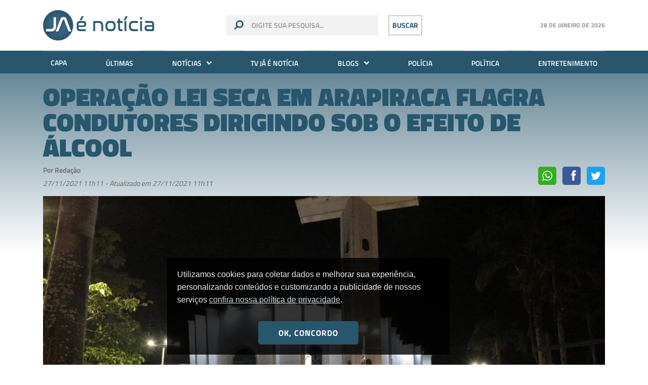

--- FILE ---
content_type: text/html; charset=UTF-8
request_url: https://www.jaenoticia.com.br/noticias/2021/11/27/91599-operacao-lei-seca-em-arapiraca-flagra-condutores-dirigindo-sob-o-efeito-de-alcool
body_size: 10428
content:
<!doctype html>
<html lang="pt-br">
<head>
    <link rel="preconnect" href="https://securepubads.g.doubleclick.net">

    <meta charset="utf-8">
    <meta http-equiv="x-ua-compatible" content="ie=edge">
    <meta name="viewport" content="width=device-width, initial-scale=1, shrink-to-fit=no">
    <meta name="keywords" content="Notícias Arapiraca, Notícias de Arapiraca, Notícias de Alagoas, Notícias Alagoas, Acidente de Trânsito, Alagoas, Carnaval em Alagoas, Festa em Alagoas, Festa no Interior, Governo de Alagoas, Maceió, Morte em Alagoas, Notícias de Alagoas, Notícias do Interior de Alagoas, Penedo, Polícia, Polícia Alagoana, Polícia Civil, Polícia Militar, Política, Praia de Alagoas,  Saúde em Alagoas, Arapiraca, Turismo em Alagoas, Sites de Alagoas">
    <meta name="description" content="Na velocidade dos acontecimentos! Whatsapp (82) 99806-2288 - Portal Já é Notícia">
    <meta name="author" content="2i9 multiagência - www.2i9.com.br">
    <title>Operação Lei Seca em Arapiraca flagra condutores dirigindo sob o efeito de álcool - Já é notícia</title>
    <meta property="og:title" content="Operação Lei Seca em Arapiraca flagra condutores dirigindo sob o efeito de álcool">
    <meta property="og:description" content="Na velocidade dos acontecimentos! Whatsapp (82) 99806-2288 - Portal Já é Notícia">
    <meta property="og:image" content="https://img.jaenoticia.com.br/gmQLnS8otIxaIwcGZl8r4hCRr3Q=/1200x630/smart/s3.jaenoticia.com.br/uploads/imagens/whatsapp-image-2021-11-27-at-111351-1.jpeg">
    <meta property="og:url" content="https://jaenoticia.com.br/noticias/2021/11/27/91599-operacao-lei-seca-em-arapiraca-flagra-condutores-dirigindo-sob-o-efeito-de-alcool">
    <meta property="og:image:width" content="1200">
    <meta property="og:image:height" content="630">
    <meta property="og:site_name" content="Já é Notícia">
    <meta property="og:type" content="website">
    <meta property="og:locale" content="pt_br">
    <meta property="fb:app_id" content="272376729814143">
    <link rel="amphtml" href="https://amp.jaenoticia.com.br/noticias/2021/11/27/91599-operacao-lei-seca-em-arapiraca-flagra-condutores-dirigindo-sob-o-efeito-de-alcool" />
    <meta name="robots" content="index,follow">
    <link rel="apple-touch-icon" sizes="57x57" href="//s3.jaenoticia.com.br/assets/favicon/apple-icon-57x57.png">
    <link rel="apple-touch-icon" sizes="60x60" href="//s3.jaenoticia.com.br/assets/favicon/apple-icon-60x60.png">
    <link rel="apple-touch-icon" sizes="72x72" href="//s3.jaenoticia.com.br/assets/favicon/apple-icon-72x72.png">
    <link rel="apple-touch-icon" sizes="76x76" href="//s3.jaenoticia.com.br/assets/favicon/apple-icon-76x76.png">
    <link rel="apple-touch-icon" sizes="114x114" href="//s3.jaenoticia.com.br/assets/favicon/apple-icon-114x114.png">
    <link rel="apple-touch-icon" sizes="120x120" href="//s3.jaenoticia.com.br/assets/favicon/apple-icon-120x120.png">
    <link rel="apple-touch-icon" sizes="144x144" href="//s3.jaenoticia.com.br/assets/favicon/apple-icon-144x144.png">
    <link rel="apple-touch-icon" sizes="152x152" href="//s3.jaenoticia.com.br/assets/favicon/apple-icon-152x152.png">
    <link rel="apple-touch-icon" sizes="180x180" href="//s3.jaenoticia.com.br/assets/favicon/apple-icon-180x180.png">
    <link rel="icon" type="image/png" sizes="192x192"  href="//s3.jaenoticia.com.br/assets/favicon/android-icon-192x192.png">
    <link rel="icon" type="image/png" sizes="32x32" href="//s3.jaenoticia.com.br/assets/favicon/favicon-32x32.png">
    <link rel="icon" type="image/png" sizes="96x96" href="//s3.jaenoticia.com.br/assets/favicon/favicon-96x96.png">
    <link rel="icon" type="image/png" sizes="16x16" href="//s3.jaenoticia.com.br/assets/favicon/favicon-16x16.png">
    <link rel="manifest" href="//s3.jaenoticia.com.br/assets/favicon/manifest.json">
    <meta name="msapplication-TileColor" content="#ffffff">
    <meta name="msapplication-TileImage" content="//s3.jaenoticia.com.br/assets/favicon/ms-icon-144x144.png">
    <meta name="theme-color" content="#ffffff">
    <link href="//s3.jaenoticia.com.br/assets/css/style.css?v=1.2.0c" rel="stylesheet" />
    <style>
@media  screen and (max-width: 767px) {
    .banner.--side>div,.banner.--side>iframe,.banner.--side>img  {
    	float: none;
    	margin: auto;
    }
}
</style> 
    
    <script async src="https://securepubads.g.doubleclick.net/tag/js/gpt.js"></script>
    <script>
        window.googletag = window.googletag || {cmd: []};
        googletag.cmd.push(function() {
            googletag.defineSlot('/21969932072/v1_super_leader_board_topo', [[970, 250],[970, 90], [728, 90], [300, 100]], 'div-gpt-ad-1597856900323-0').addService(googletag.pubads());
            googletag.defineSlot('/21969932072/v1_flutuante_home', [[600, 600], [350, 350]], 'div-gpt-ad-1629751171875-0').addService(googletag.pubads());
            googletag.defineSlot('/21969932072/v1_arranha_ceu_lateral', [[300, 250], [300, 600]], 'div-gpt-ad-1597856448550-0').addService(googletag.pubads());
            googletag.defineSlot('/21969932072/v1_superbanner_central_internas', [[300, 100], [728, 90], [320, 50], [468, 60], [300, 50], [320, 100]], 'div-gpt-ad-1597856733957-0').addService(googletag.pubads());
            googletag.defineSlot('/21969932072/v1_superbanner_rodape', [[300, 50], [300, 100], [728, 90], [320, 100], [320, 50], [468, 60]], 'div-gpt-ad-1597856869740-0').addService(googletag.pubads());

        
        googletag.pubads().setTargeting('tipo_conteudo', ['noticias']);
	googletag.pubads().setTargeting('categoria', ['policia']);

            googletag.pubads().enableSingleRequest();
            googletag.pubads().collapseEmptyDivs();
            googletag.enableServices();
        });
</script>
<script>
    (function(i,s,o,g,r,a,m){i['GoogleAnalyticsObject']=r;i[r]=i[r]||function(){
        (i[r].q=i[r].q||[]).push(arguments)},i[r].l=1*new Date();a=s.createElement(o),
        m=s.getElementsByTagName(o)[0];a.async=1;a.src=g;m.parentNode.insertBefore(a,m)
    })(window,document,'script','//www.google-analytics.com/analytics.js','ga');
    ga('create', 'UA-41229622-1', 'jaenoticia.com.br');
    ga('send', 'pageview');
</script>

<!-- <script defer data-domain="jaenoticia.com.br" src="https://plausible.dhost.cloud/js/plausible.js"></script> -->

<!-- Google tag (gtag.js) -->
<script async src="https://www.googletagmanager.com/gtag/js?id=UA-41229622-1"></script>
<script>
  window.dataLayer = window.dataLayer || [];
  function gtag(){dataLayer.push(arguments);}
  gtag('js', new Date());

  gtag('config', 'UA-41229622-1');
</script>

<!-- Google tag (gtag.js) --> 
<script async src="https://www.googletagmanager.com/gtag/js?id=G-XT0HGXM2BM"></script> 
<script> 
    window.dataLayer = window.dataLayer || []; 
    function gtag(){dataLayer.push(arguments);} 
    gtag('js', new Date()); gtag('config', 'G-XT0HGXM2BM'); 
</script>

<!-- <script async src="https://v3.denakop.com/denakop.js"></script>
<script>
    window.denakoptag = window.denakoptag || { cmd: [] };
    denakoptag.cmd.push(function () {
        denakoptag.setAccountId(10182);
    });
</script> -->



<!-- <script type="text/javascript">
    window._taboola = window._taboola || [];
    _taboola.push({homepage:'auto'});
    !function (e, f, u, i) {
    if (!document.getElementById(i)){
    e.async = 1;
    e.src = u;
    e.id = i;
    }
    f.parentNode.insertBefore(e, f);
    }(document.createElement('script'),
    document.getElementsByTagName('script')[0],
    '//cdn.taboola.com/libtrc/jaenoticia-network/loader.js',
    'tb_loader_script');
    if(window.performance && typeof window.performance.mark == 'function')
    {window.performance.mark('tbl_ic');}
</script> -->

</head>
<body class="">
<div id="fb-root"></div>
<script async defer crossorigin="anonymous" src="https://connect.facebook.net/en_US/sdk.js#xfbml=1&version=v6.0"></script>
<div class="global">
	<!-- Start .header -->
	<header class="header">
		<div class="container">
			<div class="row align-items-center no-padding">
				<div class="col-4 col-sm-4 hide-desktop">
					<button class="responsive-open-menu" type="button">
						<img src="//s3.jaenoticia.com.br/assets/images/menu.png" alt="">
					</button>
				</div>
				<div class="col-4 col-sm-4 col-md-3">
					<a href="https://jaenoticia.com.br" class="header__logo"><img src="//s3.jaenoticia.com.br/assets/images/logo.png" alt=""></a>
				</div>
				<div class="col-4 col-sm-4 col-md-6 header-search-block">
					<form id="formulario_topo" action="https://jaenoticia.com.br/forms/pesquisar" method="GET" class="header__search show-desktop">
						<img src="//s3.jaenoticia.com.br/assets/images/search.svg" alt="">
						<input type="text" name="q" placeholder="digite sua pesquisa...">
						<input type="hidden" name="_token">
					</form>
					<button onclick="$('#formulario_topo').submit()" type="button" class="search-btn show-desktop">Buscar</button>
					<button class="search-btn__responsive hide-desktop"><img src="//s3.jaenoticia.com.br/assets/images/search.svg" alt=""></button>
				</div>
				<div class="col-12 col-sm-3 col-md-3 show-desktop">
					<div class="header-temperature">
						<h4><span></span></h4>
					</div>
				</div>
			</div>
		</div>
		<div class="header-menu show-desktop">
			<div class="container">
				<ul class="header__menu">
					<li><a href="https://jaenoticia.com.br">Capa</a></li>
					<li><a href="https://jaenoticia.com.br/ultimas">Últimas</a></li>
					<li class="has-submenu">
						<a href="https://jaenoticia.com.br/noticias/ultimas">Notícias <img src="//s3.jaenoticia.com.br/assets/images/arrow-down.png" /></a>
						<ul>
    							<li><a href="https://jaenoticia.com.br/noticias/arapiraca"><i class="icon-arrow-down"></i> Arapiraca</a></li>
        							<li><a href="https://jaenoticia.com.br/noticias/brasil-mundo"><i class="icon-arrow-down"></i> Brasil / Mundo</a></li>
        							<li><a href="https://jaenoticia.com.br/noticias/cidades"><i class="icon-arrow-down"></i> Cidades</a></li>
        							<li><a href="https://jaenoticia.com.br/noticias/ciencia"><i class="icon-arrow-down"></i> Ciência</a></li>
        							<li><a href="https://jaenoticia.com.br/noticias/curiosidades"><i class="icon-arrow-down"></i> Curiosidades</a></li>
        							<li><a href="https://jaenoticia.com.br/noticias/destaque"><i class="icon-arrow-down"></i> Destaque</a></li>
        							<li><a href="https://jaenoticia.com.br/noticias/educacao-cultura"><i class="icon-arrow-down"></i> Educação / Cultura</a></li>
        							<li><a href="https://jaenoticia.com.br/noticias/entretenimento"><i class="icon-arrow-down"></i> Entretenimento</a></li>
        							<li><a href="https://jaenoticia.com.br/noticias/esporte"><i class="icon-arrow-down"></i> Esporte</a></li>
        							<li><a href="https://jaenoticia.com.br/noticias/exclusiva"><i class="icon-arrow-down"></i> Exclusiva</a></li>
        							<li><a href="https://jaenoticia.com.br/noticias/justica"><i class="icon-arrow-down"></i> Justiça</a></li>
        							<li><a href="https://jaenoticia.com.br/noticias/maceio"><i class="icon-arrow-down"></i> Maceió</a></li>
        							<li><a href="https://jaenoticia.com.br/noticias/meio-ambiente"><i class="icon-arrow-down"></i> Meio ambiente</a></li>
        							<li><a href="https://jaenoticia.com.br/noticias/oportunidades"><i class="icon-arrow-down"></i> Oportunidades</a></li>
        							<li><a href="https://jaenoticia.com.br/noticias/policia"><i class="icon-arrow-down"></i> Polícia</a></li>
        							<li><a href="https://jaenoticia.com.br/noticias/politica"><i class="icon-arrow-down"></i> Política</a></li>
        							<li><a href="https://jaenoticia.com.br/noticias/saude"><i class="icon-arrow-down"></i> Saúde</a></li>
        							<li><a href="https://jaenoticia.com.br/noticias/solidariedade"><i class="icon-arrow-down"></i> Solidariedade</a></li>
        							<li><a href="https://jaenoticia.com.br/noticias/tecnologia"><i class="icon-arrow-down"></i> Tecnologia</a></li>
    						</ul>
					</li>
					<li><a href="https://jaenoticia.com.br/videos/ultimos">TV Já é Notícia</a></li>
					<li class="has-submenu">
						<a href="https://jaenoticia.com.br/blogs">Blogs <img src="//s3.jaenoticia.com.br/assets/images/arrow-down.png" /></a>
						<ul>
							<li><a href="https://jaenoticia.com.br/blogs/arena-do-concurseiro"><i class="icon-arrow-down"></i> Arena do Concurseiro</a></li>
							<li><a href="https://jaenoticia.com.br/blogs/bruno-euclides"><i class="icon-arrow-down"></i> Bruno Euclides</a></li>
							<li><a href="https://jaenoticia.com.br/blogs/camylla-sadoque"><i class="icon-arrow-down"></i> Camylla Sadoque</a></li>
							<li><a href="https://jaenoticia.com.br/blogs/clau-soares"><i class="icon-arrow-down"></i> Clau Soares</a></li>
							<li><a href="https://jaenoticia.com.br/blogs/delegado-cledson"><i class="icon-arrow-down"></i> DELEGADO CLEDSON</a></li>
							<li><a href="https://jaenoticia.com.br/blogs/dual"><i class="icon-arrow-down"></i> Dual</a></li>
							<li><a href="https://jaenoticia.com.br/blogs/educacao-em-foco-carla-emanuele"><i class="icon-arrow-down"></i> Educação em Foco - Carla Emanuele</a></li>
							<li><a href="https://jaenoticia.com.br/blogs/entre-fraldas-e-vozes"><i class="icon-arrow-down"></i> Entre fraldas e vozes</a></li>
							<li><a href="https://jaenoticia.com.br/blogs/gui-oliveira"><i class="icon-arrow-down"></i> Gui Oliveira</a></li>
							<li><a href="https://jaenoticia.com.br/blogs/hermes-carvalho"><i class="icon-arrow-down"></i> Hermes Carvalho</a></li>
							<li><a href="https://jaenoticia.com.br/blogs/hugo-almeida"><i class="icon-arrow-down"></i> Hugo Almeida</a></li>
							<li><a href="https://jaenoticia.com.br/blogs/loh-alves"><i class="icon-arrow-down"></i> Lôh Alves</a></li>
							<li><a href="https://jaenoticia.com.br/blogs/luciano-felizardo"><i class="icon-arrow-down"></i> Luciano Felizardo</a></li>
							<li><a href="https://jaenoticia.com.br/blogs/luz-do-espirito"><i class="icon-arrow-down"></i> Luz do Espírito</a></li>
							<li><a href="https://jaenoticia.com.br/blogs/marcio-pedro"><i class="icon-arrow-down"></i> Márcio Pedro</a></li>
							<li><a href="https://jaenoticia.com.br/blogs/marketing-digital-com-resultados"><i class="icon-arrow-down"></i> Marketing Digital com resultados</a></li>
							<li><a href="https://jaenoticia.com.br/blogs/mkt-e-real-marketing-pratico-e-eficaz-para-empreendedores"><i class="icon-arrow-down"></i> MKT é real: Marketing prático e eficaz para empreendedores</a></li>
							<li><a href="https://jaenoticia.com.br/blogs/mundo-corporativo"><i class="icon-arrow-down"></i> Mundo Corporativo</a></li>
							<li><a href="https://jaenoticia.com.br/blogs/paulo-cesar"><i class="icon-arrow-down"></i> Paulo César</a></li>
							<li><a href="https://jaenoticia.com.br/blogs/paulo-marcello"><i class="icon-arrow-down"></i> Paulo Marcello</a></li>
							<li><a href="https://jaenoticia.com.br/blogs/politica-em-pauta"><i class="icon-arrow-down"></i> Política em Pauta</a></li>
							<li><a href="https://jaenoticia.com.br/blogs/professor-thiago-abel"><i class="icon-arrow-down"></i> Professor Thiago Abel</a></li>
							<li><a href="https://jaenoticia.com.br/blogs/som-pop"><i class="icon-arrow-down"></i> Som POP</a></li>
						</ul>
					</li>
					<li><a href="https://jaenoticia.com.br/noticias/policia">Polícia</a></li>
					<li><a href="https://jaenoticia.com.br/noticias/politica">Política</a></li>
					<li><a href="https://jaenoticia.com.br/noticias/entretenimento">Entretenimento</a></li>
				</ul>
			</div>
		</div>
	</header>
	<div class="header-temperature --responsive hide-desktop">
		<h4><span></span></h4>
	</div>
	<!-- End .header -->
	<main class="main-content news">
		<header class="news-header">
			<div class="container">
				<div class="row">
					<div class="col-12 col-sm-12 no-padding">
						<div id="banner"></div>
<script>
	document.getElementById('banner').innerHTML = "<div class='ad --large'><div id='div-gpt-ad-1597856900323-0'><script>googletag.cmd.push(function() { googletag.display('div-gpt-ad-1597856900323-0'); });&lt;/script&gt;</div></div>";
</script> 

						<h1 class="news-header__title">Operação Lei Seca em Arapiraca flagra condutores dirigindo sob o efeito de álcool</h1>
						<div class="info">
							<div class="info__content hide-mobile">
								<span class="info__author">Por Redação</span>
								<span class="info__time">27/11/2021 11h11 - Atualizado em 27/11/2021 11h11</span>
							</div>
							<div class="info__content --responsive hide-min-mobile">
								<span class="info__author">Por Redação</span>
								<span class="info__time">27/11/2021 11h11</span>
								<span class="info__time">Atualizado em 27/11/2021 11h11</span>
							</div>
							<div class="header__social --share">
								<div class="ssk-group" id="social_share_noticiasa" data-url="http://jaenoticia.com.br/permalink/no-91599" data-text="Operação Lei Seca em Arapiraca flagra condutores dirigindo sob o efeito de álcool" data-twitter-via="jaenoticiaal">
									<a target="_blank" href="https://wa.me/?text=http%3A%2F%2Fjaenoticia.com.br%2Fpermalink%2Fno-91599+Opera%C3%A7%C3%A3o+Lei+Seca+em+Arapiraca+flagra+condutores+dirigindo+sob+o+efeito+de+%C3%A1lcool" class="ssk ssk-whatsapp"></a>
									<a href="" class="ssk ssk-facebook"></a>
									<a href="" class="ssk ssk-twitter"></a>
								</div>
							</div>
						</div>
                        <figure>
                            <picture>
                                <source media="(max-width: 575px)" srcset="//img.jaenoticia.com.br/X6Rh3bQskU-naa32jAjjgQlF6nI=/535x300/smart/s3.jaenoticia.com.br/uploads/imagens/whatsapp-image-2021-11-27-at-111351-1.jpeg">
                                <source media="(min-width: 576px) and (max-width: 767px)" srcset="//img.jaenoticia.com.br/iEJXS9--Bzx3m2iPnRcietiV5BU=/500x300/smart/s3.jaenoticia.com.br/uploads/imagens/whatsapp-image-2021-11-27-at-111351-1.jpeg">
                                <source media="(min-width: 768px) and (max-width: 991px)" srcset="//img.jaenoticia.com.br/7kGV6sc4yf5VoO2gWm3TVrBk4YY=/690x404/smart/s3.jaenoticia.com.br/uploads/imagens/whatsapp-image-2021-11-27-at-111351-1.jpeg">
                                <source media="(min-width: 992px) and (max-width: 1023px)" srcset="//img.jaenoticia.com.br/SWIyyKC5bi6ZkMt2sALSbcErIWc=/930x544/smart/s3.jaenoticia.com.br/uploads/imagens/whatsapp-image-2021-11-27-at-111351-1.jpeg">
                                <source media="(min-width: 1024px) and (max-width: 1199px)" srcset="//img.jaenoticia.com.br/SWIyyKC5bi6ZkMt2sALSbcErIWc=/930x544/smart/s3.jaenoticia.com.br/uploads/imagens/whatsapp-image-2021-11-27-at-111351-1.jpeg">
                                <img src="//img.jaenoticia.com.br/xj4-nM5XYObjyXa_2xl4cNIotBI=/1110x650/smart/s3.jaenoticia.com.br/uploads/imagens/whatsapp-image-2021-11-27-at-111351-1.jpeg" alt="Operação Lei Seca em Arapiraca flagra condutores dirigindo sob o efeito de álcool">
                            </picture>
							<figcaption>Operação Lei Seca é realizada em Arapiraca - Foto: Nasário Jr/Ascom SMTT</figcaption>
						</figure>
					</div>
				</div>
			</div>
		</header>
		<section class="news-content">
			<div class="container">
				<div style="display:table;margin:30px auto 0;max-width:300px">
					<div data-premium=""  data-adunit="JA_E_NOTICIA_ABAIXO_TITULO" data-sizes-desktop="[[300,250]]"></div>
				</div>
				<div class="row">
					<div class="col-12 col-sm-12 col-md-8 --mobile --content pt-4">
						<div><p>Uma Operação Lei Seca foi realizada entre a noite da sexta (26) e a madrugada do sábado (27), nas ruas de Arapiraca. <br></p>
<p>As ações contaram com o apoio de equipes da Polícia Militar, da Superintendência Municipal de Transportes e Trânsito (SMTT) e do Departamento Estadual de Trânsito (Detran).<br></p>
<p>Durante a operação, duas pessoas foram flagradas dirigindo alcoolizadas e outras duas se recusaram a realizar o teste de bafômetro.<br><br>Seis veículos foram removidos pelas equipes, duas carteiras de habilitação acabaram sendo recolhidas e 31 autos de infração foram lavrados.<br></p>
<p></p></div>
						<input type="hidden" id="track" value="/track/no-91599">
						<div class="ad --medium">
	<div class="row">
		<div class="col-12 col-sm-12">
			<div id='div-gpt-ad-1597856733957-0'><script>googletag.cmd.push(function() { googletag.display('div-gpt-ad-1597856733957-0'); });</script></div>
		</div>
	</div>
</div>						<div class="social-block">
							<span>Compartilhe</span>
							<div class="header__social --share">
								<div class="ssk-group ssk-round" id="social_share_noticiasa" data-url="http://jaenoticia.com.br/permalink/no-91599" data-text="Operação Lei Seca em Arapiraca flagra condutores dirigindo sob o efeito de álcool" data-twitter-via="jaenoticiaal">
									<a target="_blank" href="https://wa.me/?text=http%3A%2F%2Fjaenoticia.com.br%2Fpermalink%2Fno-91599+Opera%C3%A7%C3%A3o+Lei+Seca+em+Arapiraca+flagra+condutores+dirigindo+sob+o+efeito+de+%C3%A1lcool" class="ssk ssk-whatsapp"></a>
									<a href="" class="ssk ssk-facebook"></a>
									<a href="" class="ssk ssk-twitter"></a>
								</div>
							</div>
						</div>
						
						<div class="tags-block">
							<span>Tags:</span>
							<ul class="tags-block__list">
								<li><a href="/tags/arapiraca">arapiraca</a></li>
								<li><a href="/tags/lei">lei</a></li>
								<li><a href="/tags/policia">polícia</a></li>
								<li><a href="/tags/seca">seca</a></li>
								<li><a href="/tags/smtt">smtt</a></li>
							</ul>
						</div>
					<div class="col-12 col-sm-12 col-md-12 --mobile --content pt-4">
						<div id="taboola-below-article-thumbnails"></div>
					</div>

					</div>
					<div class="col-12 col-sm-12 col-md-4 --mobile">
						<div class="banner --side hide-banner-small">
	<div id='div-gpt-ad-1597856448550-0'><script>googletag.cmd.push(function() { googletag.display('div-gpt-ad-1597856448550-0'); });</script></div>
</div>						<div class="block-default block-news side-left">
	<h1>Últimas Notícias</h1>
	<a href="https://jaenoticia.com.br/noticias/2026/01/28/143410-policia-civil-prende-suspeito-de-participacao-em-homicidio-em-porto-de-pedras" class="block-news__item">
		<figure>
			<img src="//img.jaenoticia.com.br/cihECfCBgGwW3egRZYmr-sQpF7g=/680x450/smart/s3.jaenoticia.com.br/uploads/imagens/screenshot-2026-01-28-at-09-09-47-3-whatsa.png" alt="Polícia Civil prende suspeito de participação em homicídio em Porto de Pedras">
		</figure>
		<div class="block-news__info">
			<span class="block-news__category">Cidades</span>
			<h4 class="block-news__title">Polícia Civil prende suspeito de participação em homicídio em Porto de Pedras</h4>
		</div>
	</a>
	<a href="https://jaenoticia.com.br/noticias/2026/01/28/143409-corpo-de-crianca-e-encontrado-fora-do-tumulo-apos-sepultura-ser-violada-em-pe" class="block-news__item">
		<figure>
			<img src="//img.jaenoticia.com.br/h5ZCIOEWW_zaC9pzv1FMqv6n5Qg=/680x450/smart/s3.jaenoticia.com.br/uploads/imagens/screenshot-2026-01-28-at-09-06-37-corpo-de-crianca-e-achado-fora-do-tumulo-em-sao-lourenco-da-mata-g1.png" alt="Corpo de criança é encontrado fora do túmulo após sepultura ser violada, em PE">
		</figure>
		<div class="block-news__info">
			<span class="block-news__category">Brasil / Mundo</span>
			<h4 class="block-news__title">Corpo de criança é encontrado fora do túmulo após sepultura ser violada, em PE</h4>
		</div>
	</a>
	<a href="https://jaenoticia.com.br/noticias/2026/01/28/143408-homem-e-baleado-na-cabeca-por-mulher-acompanhada-de-comparsa-no-bairro-primavera" class="block-news__item">
		<figure>
			<img src="//img.jaenoticia.com.br/FicK1Ndcj1wEt41bCm8_P_JWLoA=/680x450/smart/s3.jaenoticia.com.br/uploads/imagens/gettyimages-611475849.webp" alt="Homem é baleado na cabeça por mulher acompanhada de comparsa no bairro Primavera">
		</figure>
		<div class="block-news__info">
			<span class="block-news__category">Arapiraca</span>
			<h4 class="block-news__title">Homem é baleado na cabeça por mulher acompanhada de comparsa no bairro Primavera</h4>
		</div>
	</a>
	<a href="https://jaenoticia.com.br/noticias/2026/01/28/143407-policia-civil-prende-homem-por-incendio-em-residencia-e-furto-contra-a-propria-mae-em-coite-do-noia" class="block-news__item">
		<figure>
			<img src="//img.jaenoticia.com.br/XqppUJ9tB8bmejqZbiZFox3oh-g=/680x450/smart/s3.jaenoticia.com.br/uploads/imagens/screenshot-2026-01-28-at-08-22-32-2-whatsa.png" alt="Polícia Civil prende homem por incêndio em residência e furto contra a própria mãe em Coité do Nóia">
		</figure>
		<div class="block-news__info">
			<span class="block-news__category">Cidades</span>
			<h4 class="block-news__title">Polícia Civil prende homem por incêndio em residência e furto contra a própria mãe em Coité do Nóia</h4>
		</div>
	</a>
	<a href="https://jaenoticia.com.br/noticias/2026/01/28/143406-corpo-de-corretora-que-estava-desaparecida-e-encontrado-em-goias-sindico-e-filho-sao-presos" class="block-news__item">
		<figure>
			<img src="//img.jaenoticia.com.br/58YXLc8gdw4vIiEYFgP_718vFwM=/680x450/smart/s3.jaenoticia.com.br/uploads/imagens/whatsapp-image-2026-01-28-at-073940.jpeg" alt="Corpo de corretora que estava desaparecida é encontrado em Goiás; síndico e filho são presos">
		</figure>
		<div class="block-news__info">
			<span class="block-news__category">Brasil / Mundo</span>
			<h4 class="block-news__title">Corpo de corretora que estava desaparecida é encontrado em Goiás; síndico e filho são presos</h4>
		</div>
	</a>
</div>						<div class="block-default block-news side-left">
	<h1>Vídeos mais vistos</h1>
	<a href="https://jaenoticia.com.br/videos/2021/12/15/289-homem-que-conduzia-motocicleta-pela-contramao-morre-ao-ter-veiculo-atingido-por-carro-em-arapiraca" class="block-videos__item">
		<figure>
			<picture>
			    <source media="(max-width: 575px)" srcset="//img.jaenoticia.com.br/1UVx0M7E2GjK6kZ431vBmtKie_k=/120x80/smart/s3.jaenoticia.com.br/uploads/imagens/whatsapp-image-2021-12-12-at-184052.jpeg">
			    <source media="(min-width: 576px) and (max-width: 767px)" srcset="//img.jaenoticia.com.br/1UVx0M7E2GjK6kZ431vBmtKie_k=/120x80/smart/s3.jaenoticia.com.br/uploads/imagens/whatsapp-image-2021-12-12-at-184052.jpeg">
			    <source media="(min-width: 768px) and (max-width: 991px)" srcset="//img.jaenoticia.com.br/1UVx0M7E2GjK6kZ431vBmtKie_k=/120x80/smart/s3.jaenoticia.com.br/uploads/imagens/whatsapp-image-2021-12-12-at-184052.jpeg">
			    <source media="(min-width: 992px) and (max-width: 1023px)" srcset="//img.jaenoticia.com.br/1UVx0M7E2GjK6kZ431vBmtKie_k=/120x80/smart/s3.jaenoticia.com.br/uploads/imagens/whatsapp-image-2021-12-12-at-184052.jpeg">
			    <source media="(min-width: 1024px) and (max-width: 1199px)" srcset="//img.jaenoticia.com.br/y0-96jINe9T6Rs2jCvDxErwIyxs=/120x100/smart/s3.jaenoticia.com.br/uploads/imagens/whatsapp-image-2021-12-12-at-184052.jpeg">
			    <img class="news-block__img" src="//img.jaenoticia.com.br/y0-96jINe9T6Rs2jCvDxErwIyxs=/120x100/smart/s3.jaenoticia.com.br/uploads/imagens/whatsapp-image-2021-12-12-at-184052.jpeg" alt="Homem que conduzia motocicleta pela contramão morre ao ter veículo atingido por carro, em Arapiraca">
			</picture>
		</figure>
		<div class="block-news__info">
			<span class="block-news__category">TV JÁ É</span>
			<h4 class="block-news__title">Homem que conduzia motocicleta pela contramão morre ao ter veículo atingido por carro, em Arapiraca</h4>
		</div>
	</a>
	<a href="https://jaenoticia.com.br/videos/2025/10/15/423-inauguracao-do-centro-de-convencoes-de-arapiraca" class="block-videos__item">
		<figure>
			<picture>
			    <source media="(max-width: 575px)" srcset="//img.jaenoticia.com.br/420okf8fvtaEvAnmlgqH4dOIPOs=/120x80/smart/s3.jaenoticia.com.br/uploads/imagens/img-0109-2.jpg">
			    <source media="(min-width: 576px) and (max-width: 767px)" srcset="//img.jaenoticia.com.br/420okf8fvtaEvAnmlgqH4dOIPOs=/120x80/smart/s3.jaenoticia.com.br/uploads/imagens/img-0109-2.jpg">
			    <source media="(min-width: 768px) and (max-width: 991px)" srcset="//img.jaenoticia.com.br/420okf8fvtaEvAnmlgqH4dOIPOs=/120x80/smart/s3.jaenoticia.com.br/uploads/imagens/img-0109-2.jpg">
			    <source media="(min-width: 992px) and (max-width: 1023px)" srcset="//img.jaenoticia.com.br/420okf8fvtaEvAnmlgqH4dOIPOs=/120x80/smart/s3.jaenoticia.com.br/uploads/imagens/img-0109-2.jpg">
			    <source media="(min-width: 1024px) and (max-width: 1199px)" srcset="//img.jaenoticia.com.br/0ex-3tjgN5bgtasWLZIEmwnYJt8=/120x100/smart/s3.jaenoticia.com.br/uploads/imagens/img-0109-2.jpg">
			    <img class="news-block__img" src="//img.jaenoticia.com.br/0ex-3tjgN5bgtasWLZIEmwnYJt8=/120x100/smart/s3.jaenoticia.com.br/uploads/imagens/img-0109-2.jpg" alt="Inauguração do Centro de Convenções de Arapiraca">
			</picture>
		</figure>
		<div class="block-news__info">
			<span class="block-news__category">TV JÁ É</span>
			<h4 class="block-news__title">Inauguração do Centro de Convenções de Arapiraca</h4>
		</div>
	</a>
	<a href="https://jaenoticia.com.br/videos/-0001/11/30/20-morte-em-churrascaria-de-arapiraca" class="block-videos__item">
		<figure>
			<picture>
			    <source media="(max-width: 575px)" srcset="//img.jaenoticia.com.br/63h7eqMyF4Zl_D-g-5qGN6icggQ=/120x80/smart/s3.jaenoticia.com.br/uploads/youtube/zxS7YzCy_Mo.jpg">
			    <source media="(min-width: 576px) and (max-width: 767px)" srcset="//img.jaenoticia.com.br/63h7eqMyF4Zl_D-g-5qGN6icggQ=/120x80/smart/s3.jaenoticia.com.br/uploads/youtube/zxS7YzCy_Mo.jpg">
			    <source media="(min-width: 768px) and (max-width: 991px)" srcset="//img.jaenoticia.com.br/63h7eqMyF4Zl_D-g-5qGN6icggQ=/120x80/smart/s3.jaenoticia.com.br/uploads/youtube/zxS7YzCy_Mo.jpg">
			    <source media="(min-width: 992px) and (max-width: 1023px)" srcset="//img.jaenoticia.com.br/63h7eqMyF4Zl_D-g-5qGN6icggQ=/120x80/smart/s3.jaenoticia.com.br/uploads/youtube/zxS7YzCy_Mo.jpg">
			    <source media="(min-width: 1024px) and (max-width: 1199px)" srcset="//img.jaenoticia.com.br/LdkmC0FdD3YpUJNepkJTxYzaVBc=/120x100/smart/s3.jaenoticia.com.br/uploads/youtube/zxS7YzCy_Mo.jpg">
			    <img class="news-block__img" src="//img.jaenoticia.com.br/LdkmC0FdD3YpUJNepkJTxYzaVBc=/120x100/smart/s3.jaenoticia.com.br/uploads/youtube/zxS7YzCy_Mo.jpg" alt="Morte em churrascaria de Arapiraca">
			</picture>
		</figure>
		<div class="block-news__info">
			<span class="block-news__category">Geral</span>
			<h4 class="block-news__title">Morte em churrascaria de Arapiraca</h4>
		</div>
	</a>
	<a href="https://jaenoticia.com.br/videos/2026/01/27/460-inauguracao-de-escola-no-capim" class="block-videos__item">
		<figure>
			<picture>
			    <source media="(max-width: 575px)" srcset="//img.jaenoticia.com.br/UGI5A2ggCYXCIfLFe6sHnHhhwBI=/120x80/smart/s3.jaenoticia.com.br/uploads/imagens/img-0109jpg-1.jpeg">
			    <source media="(min-width: 576px) and (max-width: 767px)" srcset="//img.jaenoticia.com.br/UGI5A2ggCYXCIfLFe6sHnHhhwBI=/120x80/smart/s3.jaenoticia.com.br/uploads/imagens/img-0109jpg-1.jpeg">
			    <source media="(min-width: 768px) and (max-width: 991px)" srcset="//img.jaenoticia.com.br/UGI5A2ggCYXCIfLFe6sHnHhhwBI=/120x80/smart/s3.jaenoticia.com.br/uploads/imagens/img-0109jpg-1.jpeg">
			    <source media="(min-width: 992px) and (max-width: 1023px)" srcset="//img.jaenoticia.com.br/UGI5A2ggCYXCIfLFe6sHnHhhwBI=/120x80/smart/s3.jaenoticia.com.br/uploads/imagens/img-0109jpg-1.jpeg">
			    <source media="(min-width: 1024px) and (max-width: 1199px)" srcset="//img.jaenoticia.com.br/8nEPxqYXx0qT5okURLVLSn3O308=/120x100/smart/s3.jaenoticia.com.br/uploads/imagens/img-0109jpg-1.jpeg">
			    <img class="news-block__img" src="//img.jaenoticia.com.br/8nEPxqYXx0qT5okURLVLSn3O308=/120x100/smart/s3.jaenoticia.com.br/uploads/imagens/img-0109jpg-1.jpeg" alt="Inauguração de escola no Capim">
			</picture>
		</figure>
		<div class="block-news__info">
			<span class="block-news__category">TV JÁ É</span>
			<h4 class="block-news__title">Inauguração de escola no Capim</h4>
		</div>
	</a>
	<a href="https://jaenoticia.com.br/videos/2026/01/27/457-29a-edicao-do-raizes-de-arapiraca" class="block-videos__item">
		<figure>
			<picture>
			    <source media="(max-width: 575px)" srcset="//img.jaenoticia.com.br/j0BLjDNd8rnnLJ7cTfsJcYDo3bE=/120x80/smart/s3.jaenoticia.com.br/uploads/imagens/img-0060-2.jpg">
			    <source media="(min-width: 576px) and (max-width: 767px)" srcset="//img.jaenoticia.com.br/j0BLjDNd8rnnLJ7cTfsJcYDo3bE=/120x80/smart/s3.jaenoticia.com.br/uploads/imagens/img-0060-2.jpg">
			    <source media="(min-width: 768px) and (max-width: 991px)" srcset="//img.jaenoticia.com.br/j0BLjDNd8rnnLJ7cTfsJcYDo3bE=/120x80/smart/s3.jaenoticia.com.br/uploads/imagens/img-0060-2.jpg">
			    <source media="(min-width: 992px) and (max-width: 1023px)" srcset="//img.jaenoticia.com.br/j0BLjDNd8rnnLJ7cTfsJcYDo3bE=/120x80/smart/s3.jaenoticia.com.br/uploads/imagens/img-0060-2.jpg">
			    <source media="(min-width: 1024px) and (max-width: 1199px)" srcset="//img.jaenoticia.com.br/_tBQLqstsqt4O6Bt_q6xEccbUxA=/120x100/smart/s3.jaenoticia.com.br/uploads/imagens/img-0060-2.jpg">
			    <img class="news-block__img" src="//img.jaenoticia.com.br/_tBQLqstsqt4O6Bt_q6xEccbUxA=/120x100/smart/s3.jaenoticia.com.br/uploads/imagens/img-0060-2.jpg" alt="29ª edição do Raízes de Arapiraca">
			</picture>
		</figure>
		<div class="block-news__info">
			<span class="block-news__category">TV JÁ É</span>
			<h4 class="block-news__title">29ª edição do Raízes de Arapiraca</h4>
		</div>
	</a>
</div>					</div>
				</div>
			</div>
		</section>
	</main>

<!-- advertising NBHQBalS6Kf_W2gef4lMC6YBUTxULYZPpXuACVxokaqMS0erBt9aQB1I0enipxu1zin4tpQzeeWkTrFU4UHrAA== -->
<!-- <script data-cfasync="false" type="text/javascript" id="clevernt">
(function (document, window) {
var c = document.createElement("script");
    c.type = "text/javascript"; c.async = !0; c.id = "CleverNTLoader49442";  c.setAttribute("data-target",window.name); c.setAttribute("data-callback","put-your-callback-macro-here");
    c.src = "//clevernt.com/scripts/ccc4a9f11190ddfd221f93949a09d912.min.js?20210323=" + Math.floor((new Date).getTime());
    var a = !1;
    try {
        a = parent.document.getElementsByTagName("script")[0] || document.getElementsByTagName("script")[0];
    } catch (e) {
        a = !1;
    }
    a || ( a = document.getElementsByTagName("head")[0] || document.getElementsByTagName("body")[0]);
    a.parentNode.insertBefore(c, a);
})(document, window);
</script> -->
<!-- end advertising -->

<footer class="footer">
		<button class="up">
			<img src="//s3.jaenoticia.com.br/assets/images/up.png" alt="Subir">
		</button>
		<div class="footer-block-menu">
			<div class="container">
				<div class="row">
					<div class="col-12 col-sm-4 footer-block-border">
						<img src="//s3.jaenoticia.com.br/assets/images/logo_branca.png" class="logo__footer" alt="Já é notícia">
						<div class="footer-block social-footer-block">
							<h4 class="header__social-title">Siga o já é notícia nas redes sociais</h4>
							<ul class="header__social">
								<li><a href="https://www.facebook.com/jaenoticia/" target="_blank"><i class="icon-facebook"></i></a></li>
								<li><a href="https://www.instagram.com/jaenoticia/" target="_blank"><i class="icon-instagram"></i></a></li>
							</ul>
						</div>
						<div class="footer-block --pad">
							<h4><a href="https://jaenoticia.com.br/politica-de-privacidade">Política de privacidade</a></h4>
						</div>
						<div class="footer-block --pad">
							<h4><a href="https://jaenoticia.com.br/expediente">Expediente</a></h4>
						</div>
						<div class="footer-block --pad">
							<img src="//s3.jaenoticia.com.br/assets/images/anuncie.png" alt="Anuncie">
							<h4><a href="https://jaenoticia.com.br/anuncie">Anuncie</a></h4>
						</div>
						<div class="footer-block --pad">
							<img src="//s3.jaenoticia.com.br/assets/images/suporte.png" alt="Fale conosco">
							<h4><a href="https://jaenoticia.com.br/fale-conosco">Fale conosco</a></h4>
						</div>
						<div class="footer-block --pad">
							<img src="//s3.jaenoticia.com.br/assets/images/phone.png" alt="Telefones">
							<h4>82 99806.2288</h4>
						</div>
						<div class="footer-block --pad">
							<h4>Contato Comercial: <br> (82) 99304.6245</h4>
						</div>
						<div class="footer-block --pad">
							<img width="20" height="20" src="/assets/images/email.png" alt="Email">
							<h4>Email: <a href="/cdn-cgi/l/email-protection" class="__cf_email__" data-cfemail="f695999882978299b69c97939899829f959f97d895999bd89484">[email&#160;protected]</a></h4>
						</div>
						<div class="footer-block --pad">
							<h4>Responsável técnico: <br> Daniela Palmeira</h4>
						</div>
						<div class="footer-block --pad">
							<h4>Endereço: <br> Rua José Alves Porto, 77, Bairro Novo Horizonte, Arapiraca - AL, CEP: 57.312-580</h4>
						</div>
					</div>
					<div class="col-8 col-sm-8 hide-mobile">
						<nav class="footer-nav">
							<ul class="footer-nav__list">
								<li>Notícias</li>
								<li><a href="https://jaenoticia.com.br/noticias/arapiraca">Arapiraca</a></li>
								<li><a href="https://jaenoticia.com.br/noticias/brasil-mundo">Brasil / Mundo</a></li>
								<li><a href="https://jaenoticia.com.br/noticias/cidades">Cidades</a></li>
								<li><a href="https://jaenoticia.com.br/noticias/ciencia">Ciência</a></li>
								<li><a href="https://jaenoticia.com.br/noticias/curiosidades">Curiosidades</a></li>
								<li><a href="https://jaenoticia.com.br/noticias/destaque">Destaque</a></li>
								<li><a href="https://jaenoticia.com.br/noticias/educacao-cultura">Educação / Cultura</a></li>
								<li><a href="https://jaenoticia.com.br/noticias/entretenimento">Entretenimento</a></li>
								<li><a href="https://jaenoticia.com.br/noticias/esporte">Esporte</a></li>
								<li><a href="https://jaenoticia.com.br/noticias/exclusiva">Exclusiva</a></li>
								<li><a href="https://jaenoticia.com.br/noticias/justica">Justiça</a></li>
								<li><a href="https://jaenoticia.com.br/noticias/maceio">Maceió</a></li>
								<li><a href="https://jaenoticia.com.br/noticias/meio-ambiente">Meio ambiente</a></li>
								<li><a href="https://jaenoticia.com.br/noticias/oportunidades">Oportunidades</a></li>
								<li><a href="https://jaenoticia.com.br/noticias/policia">Polícia</a></li>
								<li><a href="https://jaenoticia.com.br/noticias/politica">Política</a></li>
								<li><a href="https://jaenoticia.com.br/noticias/saude">Saúde</a></li>
								<li><a href="https://jaenoticia.com.br/noticias/solidariedade">Solidariedade</a></li>
								<li><a href="https://jaenoticia.com.br/noticias/tecnologia">Tecnologia</a></li>
							</ul>
							<ul class="footer-nav__list">
								<li>TV já é notícia</li>
								<li><a href="https://jaenoticia.com.br/videos/geral">Geral</a></li>
								<li><a href="https://jaenoticia.com.br/videos/moda-e-beleza">Moda e Beleza</a></li>
								<li><a href="https://jaenoticia.com.br/videos/tv-ja-e">TV JÁ É</a></li>
								<li><a href="https://jaenoticia.com.br/videos/vida-saudavel">Vida Saudável</a></li>
							</ul>
							<ul class="footer-nav__list">
								<li>Blogs</li>
								<li><a href="https://jaenoticia.com.br/blogs/arena-do-concurseiro">Arena do Concurseiro</a></li>
								<li><a href="https://jaenoticia.com.br/blogs/bruno-euclides">Bruno Euclides</a></li>
								<li><a href="https://jaenoticia.com.br/blogs/camylla-sadoque">Camylla Sadoque</a></li>
								<li><a href="https://jaenoticia.com.br/blogs/clau-soares">Clau Soares</a></li>
								<li><a href="https://jaenoticia.com.br/blogs/delegado-cledson">DELEGADO CLEDSON</a></li>
								<li><a href="https://jaenoticia.com.br/blogs/educacao-em-foco-carla-emanuele">Educação em Foco - Carla Emanuele</a></li>
								<li><a href="https://jaenoticia.com.br/blogs/entre-fraldas-e-vozes">Entre fraldas e vozes</a></li>
								<li><a href="https://jaenoticia.com.br/blogs/gui-oliveira">Gui Oliveira</a></li>
								<li><a href="https://jaenoticia.com.br/blogs/hermes-carvalho">Hermes Carvalho</a></li>
								<li><a href="https://jaenoticia.com.br/blogs/hugo-almeida">Hugo Almeida</a></li>
								<li><a href="https://jaenoticia.com.br/blogs/loh-alves">Lôh Alves</a></li>
								<li><a href="https://jaenoticia.com.br/blogs/luciano-felizardo">Luciano Felizardo</a></li>
								<li><a href="https://jaenoticia.com.br/blogs/luz-do-espirito">Luz do Espírito</a></li>
								<li><a href="https://jaenoticia.com.br/blogs/marcio-pedro">Márcio Pedro</a></li>
								<li><a href="https://jaenoticia.com.br/blogs/marketing-digital-com-resultados">Marketing Digital com resultados</a></li>
								<li><a href="https://jaenoticia.com.br/blogs/mkt-e-real-marketing-pratico-e-eficaz-para-empreendedores">MKT é real: Marketing prático e eficaz para empreendedores</a></li>
								<li><a href="https://jaenoticia.com.br/blogs/mundo-corporativo">Mundo Corporativo</a></li>
								<li><a href="https://jaenoticia.com.br/blogs/paulo-cesar">Paulo César</a></li>
								<li><a href="https://jaenoticia.com.br/blogs/paulo-marcello">Paulo Marcello</a></li>
								<li><a href="https://jaenoticia.com.br/blogs/professor-thiago-abel">Professor Thiago Abel</a></li>
								<li><a href="https://jaenoticia.com.br/blogs/som-pop">Som POP</a></li>
							</ul>
						</nav>
					</div>
				</div>
			</div>
		</div>
		<div class="footer-block-copyright">
			<div class="container">
				<div class="row">
					<div class="col-12 col-sm-42">
						<div class="footer__copyright">
							<span>© 2026 - Todos os direitos reservados</strong></span>
							<img src="//s3.jaenoticia.com.br/assets/images/logo_2i9.png" alt="">
						</div>
					</div>
				</div>
			</div>
		</div>
	</footer>
</div>
<div class="menu-responsive">
	<button class="hamburger --close hamburger--squeeze" type="button">
		<span class="hamburger-box">
			<span class="hamburger-inner"></span>
		</span>
	</button>
	<ul class="menu-responsive__list">
		<li><a href="https://jaenoticia.com.br">Capa</a></li>
		<li><a href="https://jaenoticia.com.br/ultimas">Últimas</a></li>
		<li><a href="https://jaenoticia.com.br/noticias/ultimas">Notícias</a></li>
		<li><a href="https://jaenoticia.com.br/videos/ultimos">TV Já é Notícia</a></li>
		<li><a href="https://jaenoticia.com.br/blogs">Blogs</a></li>
		<li><a href="https://jaenoticia.com.br/noticias/arapiraca">Arapiraca</a></li>
		<li><a href="https://jaenoticia.com.br/noticias/brasil-mundo">Brasil / Mundo</a></li>
		<li><a href="https://jaenoticia.com.br/noticias/cidades">Cidades</a></li>
		<li><a href="https://jaenoticia.com.br/noticias/ciencia">Ciência</a></li>
		<li><a href="https://jaenoticia.com.br/noticias/curiosidades">Curiosidades</a></li>
		<li><a href="https://jaenoticia.com.br/noticias/destaque">Destaque</a></li>
		<li><a href="https://jaenoticia.com.br/noticias/educacao-cultura">Educação / Cultura</a></li>
		<li><a href="https://jaenoticia.com.br/noticias/entretenimento">Entretenimento</a></li>
		<li><a href="https://jaenoticia.com.br/noticias/esporte">Esporte</a></li>
		<li><a href="https://jaenoticia.com.br/noticias/exclusiva">Exclusiva</a></li>
		<li><a href="https://jaenoticia.com.br/noticias/justica">Justiça</a></li>
		<li><a href="https://jaenoticia.com.br/noticias/maceio">Maceió</a></li>
		<li><a href="https://jaenoticia.com.br/noticias/meio-ambiente">Meio ambiente</a></li>
		<li><a href="https://jaenoticia.com.br/noticias/oportunidades">Oportunidades</a></li>
		<li><a href="https://jaenoticia.com.br/noticias/policia">Polícia</a></li>
		<li><a href="https://jaenoticia.com.br/noticias/politica">Política</a></li>
		<li><a href="https://jaenoticia.com.br/noticias/saude">Saúde</a></li>
		<li><a href="https://jaenoticia.com.br/noticias/solidariedade">Solidariedade</a></li>
		<li><a href="https://jaenoticia.com.br/noticias/tecnologia">Tecnologia</a></li>
	</ul>
</div>
<div class="search-modal">
	<div class="container">
		<button class="search-model__button">
			<i class="icon-close"></i>
		</button>
		<form action="https://jaenoticia.com.br/forms/pesquisar" id="formulario_menu" method="GET" class="search-form">
			<h1 class="font-special">Faça uma pesquisa</h1>
			<ul class="search-form__list">
				<li>
					<input class="font-special search-form__input" name="q" type="text" placeholder="Digite aqui o que deseja pesquisar" autofocus>
					<input type="hidden" name="_token">
				</li>
				<li>
					<button onclick="$('#formulario_menu').submit()" class="font-special" type="submit">Pesquisar</button>
				</li>
			</ul>
		</form>
	</div>
</div>

<!-- Banner de Cookies -->
<div id="cookies-banner" class="cookies-banner" style="display: none;">
	<div class="cookies-modal">
		<div class="cookies-content">
			<p>Utilizamos cookies para coletar dados e melhorar sua experiência, personalizando conteúdos e customizando a publicidade de nossos serviços <a href="https://jaenoticia.com.br/politica-de-privacidade" target="_blank">confira nossa política de privacidade</a>.</p>
			<button id="cookies-accept" class="cookies-button">OK, CONCORDO</button>
		</div>
	</div>
</div>

<style>
.cookies-banner {
	position: fixed;
	bottom: 20px;
	left: 50%;
	transform: translateX(-50%);
	z-index: 9999;
}

.cookies-modal {
	position: relative;
	background: #000000CC;
	padding: 20px;
	max-width: 620px;
	width: 90%;
	text-align: center;
}

.cookies-content p {
	color: #ecf0f1;
	font-size: 16px;
	line-height: 1.6;
	margin: 0 0 30px 0;
	font-family: Arial, sans-serif;
	text-align: start;
}

.cookies-content a {
	color: #CED8DE;
	text-decoration: underline;
}

.cookies-button {
	background: #27566D;
	color: white;
	border: none;
	border-radius: 5px;
	padding: 15px 40px;
	font-size: 16px;
	font-weight: bold;
	cursor: pointer;
	transition: all 0.3s ease;
	text-transform: uppercase;
	letter-spacing: 1px;
}

.cookies-button:hover {
	transform: translateY(-2px);
}

@media (max-width: 768px) {
	.cookies-modal {
		padding: 25px 20px;
		margin: 0 15px;
		width: calc(100vw - 30px);
		max-width: none;
	}
	
	.cookies-content p {
		font-size: 14px;
		margin: 0 0 20px 0;
	}
	
	.cookies-button {
		padding: 12px 30px;
		font-size: 14px;
		width: 100%;
		max-width: 250px;
	}
}

@media (max-width: 480px) {
	.cookies-banner {
		bottom: 10px;
	}
	
	.cookies-modal {
		padding: 20px 15px;
		margin: 0 10px;
		width: calc(100vw - 20px);
	}
	
	.cookies-content p {
		font-size: 13px;
		line-height: 1.5;
	}
}
</style>

<script data-cfasync="false" src="/cdn-cgi/scripts/5c5dd728/cloudflare-static/email-decode.min.js"></script><script>
document.addEventListener('DOMContentLoaded', function() {
	// Verificar se o usuário já aceitou os cookies
	if (!localStorage.getItem('cookies_aceitos')) {
		// Mostrar o banner após um pequeno delay
		setTimeout(function() {
			document.getElementById('cookies-banner').style.display = 'block';
		}, 1000);
	}
	
	// Event listener para o botão de aceitar
	document.getElementById('cookies-accept').addEventListener('click', function() {
		// Salvar no localStorage que o usuário aceitou
		localStorage.setItem('cookies_aceitos', 'true');
		
		// Ocultar o banner com animação suave
		var banner = document.getElementById('cookies-banner');
		banner.style.opacity = '0';
		banner.style.transition = 'opacity 0.3s ease';
		
		setTimeout(function() {
			banner.style.display = 'none';
		}, 300);
	});
});
</script><div data-domain="//s3.jaenoticia.com.br"></div>
<script>var domainCdn='//s3.jaenoticia.com.br';</script>
<script src="//s3.jaenoticia.com.br/assets/js/app.js?v=1.2.0c"></script>


<!-- <script async src=https://t.seedtag.com/t/5062-8109-01.js></script> -->
<!-- <script type="text/javascript">
window._taboola = window._taboola || [];
  _taboola.push({flush: true});
</script> -->



<!-- aqui -->


<!-- <script data-cfasync="false" type="text/javascript" id="clever-core">
/* <![CDATA[ */
    (function (document, window) {
        var a, c = document.createElement("script"), f = window.frameElement;

        c.id = "CleverCoreLoader49442";
        c.src = "https://scripts.cleverwebserver.com/b81f3b00de0efcf006389957c94f02e1.js";

        c.async = !0;
        c.type = "text/javascript";
        c.setAttribute("data-target", window.name || (f && f.getAttribute("id")));
        c.setAttribute("data-callback", "put-your-callback-function-here");
        c.setAttribute("data-callback-url-click", "put-your-click-macro-here");
        c.setAttribute("data-callback-url-view", "put-your-view-macro-here");

        try {
            a = parent.document.getElementsByTagName("script")[0] || document.getElementsByTagName("script")[0];
        } catch (e) {
            a = !1;
        }

        a || (a = document.getElementsByTagName("head")[0] || document.getElementsByTagName("body")[0]);
        a.parentNode.insertBefore(c, a);
    })(document, window);
/* ]]> */
</script> -->



<script defer src="https://static.cloudflareinsights.com/beacon.min.js/vcd15cbe7772f49c399c6a5babf22c1241717689176015" integrity="sha512-ZpsOmlRQV6y907TI0dKBHq9Md29nnaEIPlkf84rnaERnq6zvWvPUqr2ft8M1aS28oN72PdrCzSjY4U6VaAw1EQ==" data-cf-beacon='{"version":"2024.11.0","token":"f3159383277242038878b615d456137e","r":1,"server_timing":{"name":{"cfCacheStatus":true,"cfEdge":true,"cfExtPri":true,"cfL4":true,"cfOrigin":true,"cfSpeedBrain":true},"location_startswith":null}}' crossorigin="anonymous"></script>
</body>
</html>


--- FILE ---
content_type: text/html; charset=utf-8
request_url: https://www.google.com/recaptcha/api2/aframe
body_size: 268
content:
<!DOCTYPE HTML><html><head><meta http-equiv="content-type" content="text/html; charset=UTF-8"></head><body><script nonce="Oq-4jAJv5xxNdpVU8owHjQ">/** Anti-fraud and anti-abuse applications only. See google.com/recaptcha */ try{var clients={'sodar':'https://pagead2.googlesyndication.com/pagead/sodar?'};window.addEventListener("message",function(a){try{if(a.source===window.parent){var b=JSON.parse(a.data);var c=clients[b['id']];if(c){var d=document.createElement('img');d.src=c+b['params']+'&rc='+(localStorage.getItem("rc::a")?sessionStorage.getItem("rc::b"):"");window.document.body.appendChild(d);sessionStorage.setItem("rc::e",parseInt(sessionStorage.getItem("rc::e")||0)+1);localStorage.setItem("rc::h",'1769604286559');}}}catch(b){}});window.parent.postMessage("_grecaptcha_ready", "*");}catch(b){}</script></body></html>